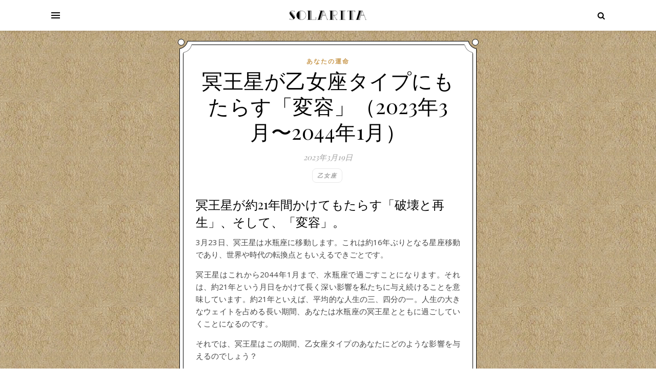

--- FILE ---
content_type: text/html; charset=UTF-8
request_url: https://solarita.me/2023/03/19/20230323-f/
body_size: 89108
content:
<!DOCTYPE html>
<html lang="ja">
<head>
<!-- Google Tag Manager -->
<script>(function(w,d,s,l,i){w[l]=w[l]||[];w[l].push({'gtm.start':
new Date().getTime(),event:'gtm.js'});var f=d.getElementsByTagName(s)[0],
j=d.createElement(s),dl=l!='dataLayer'?'&l='+l:'';j.async=true;j.src=
'https://www.googletagmanager.com/gtm.js?id='+i+dl;f.parentNode.insertBefore(j,f);
})(window,document,'script','dataLayer','GTM-TL27HZN');</script>
<!-- End Google Tag Manager -->

	<meta charset="UTF-8">
	<meta name="viewport" content="width=device-width, initial-scale=1.0" />
<meta name="norton-safeweb-site-verification" content="nsw-402-jg01b2npos33gbuxkudamfhlvido3mkttnpno8m4gqynq4yoc394p2knx7wmqp3a2mfjyamtkmz7-svf3js2cxn2iw7szymhnoksy6guokl84lqsv2gkxdr1cesi" />

<link rel='dns-prefetch' href='//static.addtoany.com' />
<link rel='dns-prefetch' href='//fonts.googleapis.com' />
<link rel='dns-prefetch' href='//s.w.org' />
<link rel="alternate" type="application/rss+xml" title="Solarita &raquo; フィード" href="https://solarita.me/feed/" />
<link rel="alternate" type="application/rss+xml" title="Solarita &raquo; コメントフィード" href="https://solarita.me/comments/feed/" />

<!-- SEO SIMPLE PACK 3.4.0 -->
<title>冥王星が乙女座タイプにもたらす「変容」（2023年3月〜2044年1月） | Solarita</title>
<meta name="description" content="冥王星が約21年間かけてもたらす「破壊と再生」、そして、「変容」。 3月23日、冥王星は水瓶座に移動します。これは約16年ぶりとなる星座移動であり、世界や時代の転換点ともいえるできごとです。 冥王星はこれから2044年1月まで、水瓶座で過ご">
<meta name="keywords" content="星占い、占星術、四柱推命">
<link rel="canonical" href="https://solarita.me/2023/03/19/20230323-f/">
<meta property="og:locale" content="ja_JP">
<meta property="og:type" content="article">
<meta property="og:image" content="https://solarita.me/wp-content/uploads/2020/01/og.jpg">
<meta property="og:title" content="冥王星が乙女座タイプにもたらす「変容」（2023年3月〜2044年1月） | Solarita">
<meta property="og:description" content="冥王星が約21年間かけてもたらす「破壊と再生」、そして、「変容」。 3月23日、冥王星は水瓶座に移動します。これは約16年ぶりとなる星座移動であり、世界や時代の転換点ともいえるできごとです。 冥王星はこれから2044年1月まで、水瓶座で過ご">
<meta property="og:url" content="https://solarita.me/2023/03/19/20230323-f/">
<meta property="og:site_name" content="Solarita">
<meta name="twitter:card" content="summary_large_image">
<!-- / SEO SIMPLE PACK -->

		<script type="text/javascript">
			window._wpemojiSettings = {"baseUrl":"https:\/\/s.w.org\/images\/core\/emoji\/12.0.0-1\/72x72\/","ext":".png","svgUrl":"https:\/\/s.w.org\/images\/core\/emoji\/12.0.0-1\/svg\/","svgExt":".svg","source":{"concatemoji":"https:\/\/solarita.me\/wp-includes\/js\/wp-emoji-release.min.js?ver=5.3.8"}};
			!function(e,a,t){var n,r,o,i=a.createElement("canvas"),p=i.getContext&&i.getContext("2d");function s(e,t){var a=String.fromCharCode;p.clearRect(0,0,i.width,i.height),p.fillText(a.apply(this,e),0,0);e=i.toDataURL();return p.clearRect(0,0,i.width,i.height),p.fillText(a.apply(this,t),0,0),e===i.toDataURL()}function c(e){var t=a.createElement("script");t.src=e,t.defer=t.type="text/javascript",a.getElementsByTagName("head")[0].appendChild(t)}for(o=Array("flag","emoji"),t.supports={everything:!0,everythingExceptFlag:!0},r=0;r<o.length;r++)t.supports[o[r]]=function(e){if(!p||!p.fillText)return!1;switch(p.textBaseline="top",p.font="600 32px Arial",e){case"flag":return s([127987,65039,8205,9895,65039],[127987,65039,8203,9895,65039])?!1:!s([55356,56826,55356,56819],[55356,56826,8203,55356,56819])&&!s([55356,57332,56128,56423,56128,56418,56128,56421,56128,56430,56128,56423,56128,56447],[55356,57332,8203,56128,56423,8203,56128,56418,8203,56128,56421,8203,56128,56430,8203,56128,56423,8203,56128,56447]);case"emoji":return!s([55357,56424,55356,57342,8205,55358,56605,8205,55357,56424,55356,57340],[55357,56424,55356,57342,8203,55358,56605,8203,55357,56424,55356,57340])}return!1}(o[r]),t.supports.everything=t.supports.everything&&t.supports[o[r]],"flag"!==o[r]&&(t.supports.everythingExceptFlag=t.supports.everythingExceptFlag&&t.supports[o[r]]);t.supports.everythingExceptFlag=t.supports.everythingExceptFlag&&!t.supports.flag,t.DOMReady=!1,t.readyCallback=function(){t.DOMReady=!0},t.supports.everything||(n=function(){t.readyCallback()},a.addEventListener?(a.addEventListener("DOMContentLoaded",n,!1),e.addEventListener("load",n,!1)):(e.attachEvent("onload",n),a.attachEvent("onreadystatechange",function(){"complete"===a.readyState&&t.readyCallback()})),(n=t.source||{}).concatemoji?c(n.concatemoji):n.wpemoji&&n.twemoji&&(c(n.twemoji),c(n.wpemoji)))}(window,document,window._wpemojiSettings);
		</script>
		<style type="text/css">
img.wp-smiley,
img.emoji {
	display: inline !important;
	border: none !important;
	box-shadow: none !important;
	height: 1em !important;
	width: 1em !important;
	margin: 0 .07em !important;
	vertical-align: -0.1em !important;
	background: none !important;
	padding: 0 !important;
}
</style>
	<link rel='stylesheet' id='wp-block-library-css'  href='https://solarita.me/wp-includes/css/dist/block-library/style.min.css?ver=5.3.8' type='text/css' media='all' />
<link rel='stylesheet' id='swpm.common-css'  href='https://solarita.me/wp-content/plugins/simple-membership/css/swpm.common.css?ver=5.3.8' type='text/css' media='all' />
<link rel='stylesheet' id='swpm-form-builder-css-css'  href='https://solarita.me/wp-content/plugins/swpm-form-builder/css/swpm-form-builder.css?ver=20140412' type='text/css' media='all' />
<link rel='stylesheet' id='swpm-jqueryui-css-css'  href='https://solarita.me/wp-content/plugins/swpm-form-builder/css/smoothness/jquery-ui-1.10.3.min.css?ver=20131203' type='text/css' media='all' />
<link rel='stylesheet' id='ashe-style-css'  href='https://solarita.me/wp-content/themes/ashe/style.css?ver=1.8.2' type='text/css' media='all' />
<link rel='stylesheet' id='fontawesome-css'  href='https://solarita.me/wp-content/themes/ashe/assets/css/font-awesome.css?ver=5.3.8' type='text/css' media='all' />
<link rel='stylesheet' id='fontello-css'  href='https://solarita.me/wp-content/themes/ashe/assets/css/fontello.css?ver=5.3.8' type='text/css' media='all' />
<link rel='stylesheet' id='slick-css'  href='https://solarita.me/wp-content/themes/ashe/assets/css/slick.css?ver=5.3.8' type='text/css' media='all' />
<link rel='stylesheet' id='scrollbar-css'  href='https://solarita.me/wp-content/themes/ashe/assets/css/perfect-scrollbar.css?ver=5.3.8' type='text/css' media='all' />
<link rel='stylesheet' id='ashe-responsive-css'  href='https://solarita.me/wp-content/themes/ashe/assets/css/responsive.css?ver=1.8.2' type='text/css' media='all' />
<link rel='stylesheet' id='ashe-playfair-font-css'  href='//fonts.googleapis.com/css?family=Playfair+Display%3A400%2C700&#038;ver=1.0.0' type='text/css' media='all' />
<link rel='stylesheet' id='ashe-opensans-font-css'  href='//fonts.googleapis.com/css?family=Open+Sans%3A400italic%2C400%2C600italic%2C600%2C700italic%2C700&#038;ver=1.0.0' type='text/css' media='all' />
<link rel='stylesheet' id='addtoany-css'  href='https://solarita.me/wp-content/plugins/add-to-any/addtoany.min.css?ver=1.16' type='text/css' media='all' />
<script type='text/javascript' src='https://solarita.me/wp-includes/js/jquery/jquery.js?ver=1.12.4-wp'></script>
<script type='text/javascript' src='https://solarita.me/wp-includes/js/jquery/jquery-migrate.min.js?ver=1.4.1'></script>
<script type='text/javascript'>
window.a2a_config=window.a2a_config||{};a2a_config.callbacks=[];a2a_config.overlays=[];a2a_config.templates={};a2a_localize = {
	Share: "共有",
	Save: "ブックマーク",
	Subscribe: "購読",
	Email: "メール",
	Bookmark: "ブックマーク",
	ShowAll: "すべて表示する",
	ShowLess: "小さく表示する",
	FindServices: "サービスを探す",
	FindAnyServiceToAddTo: "追加するサービスを今すぐ探す",
	PoweredBy: "Powered by",
	ShareViaEmail: "メールでシェアする",
	SubscribeViaEmail: "メールで購読する",
	BookmarkInYourBrowser: "ブラウザにブックマーク",
	BookmarkInstructions: "このページをブックマークするには、 Ctrl+D または \u2318+D を押下。",
	AddToYourFavorites: "お気に入りに追加",
	SendFromWebOrProgram: "任意のメールアドレスまたはメールプログラムから送信",
	EmailProgram: "メールプログラム",
	More: "詳細&#8230;",
	ThanksForSharing: "共有ありがとうございます !",
	ThanksForFollowing: "フォローありがとうございます !"
};
</script>
<script type='text/javascript' defer src='https://static.addtoany.com/menu/page.js'></script>
<script type='text/javascript' defer src='https://solarita.me/wp-content/plugins/add-to-any/addtoany.min.js?ver=1.1'></script>
<link rel='https://api.w.org/' href='https://solarita.me/wp-json/' />
<link rel="EditURI" type="application/rsd+xml" title="RSD" href="https://solarita.me/xmlrpc.php?rsd" />
<link rel="wlwmanifest" type="application/wlwmanifest+xml" href="https://solarita.me/wp-includes/wlwmanifest.xml" /> 
<link rel='prev' title='冥王星が獅子座タイプにもたらす「変容」（2023年3月〜2044年1月）' href='https://solarita.me/2023/03/19/20230323-e/' />
<link rel='next' title='冥王星が天秤座タイプにもたらす「変容」（2023年3月〜2044年1月）' href='https://solarita.me/2023/03/19/20230323-g/' />
<meta name="generator" content="WordPress 5.3.8" />
<link rel='shortlink' href='https://solarita.me/?p=75140' />
<link rel="alternate" type="application/json+oembed" href="https://solarita.me/wp-json/oembed/1.0/embed?url=https%3A%2F%2Fsolarita.me%2F2023%2F03%2F19%2F20230323-f%2F" />
<link rel="alternate" type="text/xml+oembed" href="https://solarita.me/wp-json/oembed/1.0/embed?url=https%3A%2F%2Fsolarita.me%2F2023%2F03%2F19%2F20230323-f%2F&#038;format=xml" />
        <script type="text/javascript">
            jQuery(document).ready(function($) {
                $('#respond').html('<div class="swpm-login-to-comment-msg">Please login to comment.</div>');
            });
        </script>
        <!-- <meta name="swpm" version="4.8.0" /> -->
<style id="ashe_dynamic_css">body {background-color: #ffffff;}#top-bar {background-color: #ffffff;}#top-bar a {color: #000000;}#top-bar a:hover,#top-bar li.current-menu-item > a,#top-bar li.current-menu-ancestor > a,#top-bar .sub-menu li.current-menu-item > a,#top-bar .sub-menu li.current-menu-ancestor> a {color: #ca9b52;}#top-menu .sub-menu,#top-menu .sub-menu a {background-color: #ffffff;border-color: rgba(0,0,0, 0.05);}@media screen and ( max-width: 979px ) {.top-bar-socials {float: none !important;}.top-bar-socials a {line-height: 40px !important;}}.header-logo a,.site-description {color: #111;}.entry-header {background-color: #ffffff;}#main-nav {background-color: #ffffff;box-shadow: 0px 1px 5px rgba(0,0,0, 0.1);}#featured-links h6 {background-color: rgba(255,255,255, 0.85);color: #000000;}#main-nav a,#main-nav i,#main-nav #s {color: #000000;}.main-nav-sidebar span,.sidebar-alt-close-btn span {background-color: #000000;}#main-nav a:hover,#main-nav i:hover,#main-nav li.current-menu-item > a,#main-nav li.current-menu-ancestor > a,#main-nav .sub-menu li.current-menu-item > a,#main-nav .sub-menu li.current-menu-ancestor> a {color: #ca9b52;}.main-nav-sidebar:hover span {background-color: #ca9b52;}#main-menu .sub-menu,#main-menu .sub-menu a {background-color: #ffffff;border-color: rgba(0,0,0, 0.05);}#main-nav #s {background-color: #ffffff;}#main-nav #s::-webkit-input-placeholder { /* Chrome/Opera/Safari */color: rgba(0,0,0, 0.7);}#main-nav #s::-moz-placeholder { /* Firefox 19+ */color: rgba(0,0,0, 0.7);}#main-nav #s:-ms-input-placeholder { /* IE 10+ */color: rgba(0,0,0, 0.7);}#main-nav #s:-moz-placeholder { /* Firefox 18- */color: rgba(0,0,0, 0.7);}/* Background */.sidebar-alt,#featured-links,.main-content,.featured-slider-area,.page-content select,.page-content input,.page-content textarea {background-color: #ffffff;}/* Text */.page-content,.page-content select,.page-content input,.page-content textarea,.page-content .post-author a,.page-content .ashe-widget a,.page-content .comment-author {color: #464646;}/* Title */.page-content h1,.page-content h2,.page-content h3,.page-content h4,.page-content h5,.page-content h6,.page-content .post-title a,.page-content .author-description h4 a,.page-content .related-posts h4 a,.page-content .blog-pagination .previous-page a,.page-content .blog-pagination .next-page a,blockquote,.page-content .post-share a {color: #030303;}.page-content .post-title a:hover {color: rgba(3,3,3, 0.75);}/* Meta */.page-content .post-date,.page-content .post-comments,.page-content .post-author,.page-content [data-layout*="list"] .post-author a,.page-content .related-post-date,.page-content .comment-meta a,.page-content .author-share a,.page-content .post-tags a,.page-content .tagcloud a,.widget_categories li,.widget_archive li,.ahse-subscribe-box p,.rpwwt-post-author,.rpwwt-post-categories,.rpwwt-post-date,.rpwwt-post-comments-number {color: #a1a1a1;}.page-content input::-webkit-input-placeholder { /* Chrome/Opera/Safari */color: #a1a1a1;}.page-content input::-moz-placeholder { /* Firefox 19+ */color: #a1a1a1;}.page-content input:-ms-input-placeholder { /* IE 10+ */color: #a1a1a1;}.page-content input:-moz-placeholder { /* Firefox 18- */color: #a1a1a1;}/* Accent */.page-content a,.post-categories,.page-content .ashe-widget.widget_text a {color: #ca9b52;}.page-content .elementor a,.page-content .elementor a:hover {color: inherit;}.ps-container > .ps-scrollbar-y-rail > .ps-scrollbar-y {background: #ca9b52;}.page-content a:hover {color: rgba(202,155,82, 0.8);}blockquote {border-color: #ca9b52;}/* Selection */::-moz-selection {color: #ffffff;background: #ca9b52;}::selection {color: #ffffff;background: #ca9b52;}/* Border */.page-content .post-footer,[data-layout*="list"] .blog-grid > li,.page-content .author-description,.page-content .related-posts,.page-content .entry-comments,.page-content .ashe-widget li,.page-content #wp-calendar,.page-content #wp-calendar caption,.page-content #wp-calendar tbody td,.page-content .widget_nav_menu li a,.page-content .tagcloud a,.page-content select,.page-content input,.page-content textarea,.widget-title h2:before,.widget-title h2:after,.post-tags a,.gallery-caption,.wp-caption-text,table tr,table th,table td,pre,.category-description {border-color: #e8e8e8;}hr {background-color: #e8e8e8;}/* Buttons */.widget_search i,.widget_search #searchsubmit,.single-navigation i,.page-content .submit,.page-content .blog-pagination.numeric a,.page-content .blog-pagination.load-more a,.page-content .ashe-subscribe-box input[type="submit"],.page-content .widget_wysija input[type="submit"],.page-content .post-password-form input[type="submit"],.page-content .wpcf7 [type="submit"] {color: #ffffff;background-color: #333333;}.single-navigation i:hover,.page-content .submit:hover,.page-content .blog-pagination.numeric a:hover,.page-content .blog-pagination.numeric span,.page-content .blog-pagination.load-more a:hover,.page-content .ashe-subscribe-box input[type="submit"]:hover,.page-content .widget_wysija input[type="submit"]:hover,.page-content .post-password-form input[type="submit"]:hover,.page-content .wpcf7 [type="submit"]:hover {color: #ffffff;background-color: #ca9b52;}/* Image Overlay */.image-overlay,#infscr-loading,.page-content h4.image-overlay {color: #ffffff;background-color: rgba(73,73,73, 0.3);}.image-overlay a,.post-slider .prev-arrow,.post-slider .next-arrow,.page-content .image-overlay a,#featured-slider .slick-arrow,#featured-slider .slider-dots {color: #ffffff;}.slide-caption {background: rgba(255,255,255, 0.95);}#featured-slider .slick-active {background: #ffffff;}#page-footer,#page-footer select,#page-footer input,#page-footer textarea {background-color: #f6f6f6;color: #333333;}#page-footer,#page-footer a,#page-footer select,#page-footer input,#page-footer textarea {color: #333333;}#page-footer #s::-webkit-input-placeholder { /* Chrome/Opera/Safari */color: #333333;}#page-footer #s::-moz-placeholder { /* Firefox 19+ */color: #333333;}#page-footer #s:-ms-input-placeholder { /* IE 10+ */color: #333333;}#page-footer #s:-moz-placeholder { /* Firefox 18- */color: #333333;}/* Title */#page-footer h1,#page-footer h2,#page-footer h3,#page-footer h4,#page-footer h5,#page-footer h6 {color: #111111;}#page-footer a:hover {color: #ca9b52;}/* Border */#page-footer a,#page-footer .ashe-widget li,#page-footer #wp-calendar,#page-footer #wp-calendar caption,#page-footer #wp-calendar tbody td,#page-footer .widget_nav_menu li a,#page-footer select,#page-footer input,#page-footer textarea,#page-footer .widget-title h2:before,#page-footer .widget-title h2:after,.footer-widgets {border-color: #e0dbdb;}#page-footer hr {background-color: #e0dbdb;}.ashe-preloader-wrap {background-color: #ffffff;}@media screen and ( max-width: 768px ) {.featured-slider-area {display: none;}}@media screen and ( max-width: 768px ) {#featured-links {display: none;}}.header-logo a {font-family: 'Open Sans';}#top-menu li a {font-family: 'Open Sans';}#main-menu li a {font-family: 'Open Sans';}#mobile-menu li {font-family: 'Open Sans';}#top-menu li a,#main-menu li a,#mobile-menu li {text-transform: uppercase;}.boxed-wrapper {max-width: 1160px;}.sidebar-alt {max-width: 340px;left: -340px; padding: 85px 35px 0px;}.sidebar-left,.sidebar-right {width: 307px;}.main-container {width: 100%;}#top-bar > div,#main-nav > div,#featured-links,.main-content,.page-footer-inner,.featured-slider-area.boxed-wrapper {padding-left: 40px;padding-right: 40px;}#top-menu {float: left;}.top-bar-socials {float: right;}.entry-header {height: 500px;background-image:url(https://solarita.me/wp-content/themes/ashe/assets/images/ashe_bg.jpg);background-size: cover;}.entry-header {background-position: center center;}.logo-img {max-width: 500px;}.mini-logo a {max-width: 150px;}#main-nav {text-align: center;}.main-nav-sidebar {position: absolute;top: 0px;left: 40px;z-index: 1;}.main-nav-icons {position: absolute;top: 0px;right: 40px;z-index: 2;}.mini-logo {position: absolute;left: auto;top: 0;}.main-nav-sidebar ~ .mini-logo {margin-left: 30px;}#featured-links .featured-link {margin-right: 20px;}#featured-links .featured-link:last-of-type {margin-right: 0;}#featured-links .featured-link {width: calc( (100% - -20px) / 0 - 1px);width: -webkit-calc( (100% - -20px) / 0- 1px);}.featured-link:nth-child(1) .cv-inner {display: none;}.featured-link:nth-child(2) .cv-inner {display: none;}.featured-link:nth-child(3) .cv-inner {display: none;}.blog-grid > li {width: 100%;margin-bottom: 30px;}.footer-widgets > .ashe-widget {width: 30%;margin-right: 5%;}.footer-widgets > .ashe-widget:nth-child(3n+3) {margin-right: 0;}.footer-widgets > .ashe-widget:nth-child(3n+4) {clear: both;}.copyright-info {float: right;}.footer-socials {float: left;}.woocommerce div.product .stock,.woocommerce div.product p.price,.woocommerce div.product span.price,.woocommerce ul.products li.product .price,.woocommerce-Reviews .woocommerce-review__author,.woocommerce form .form-row .required,.woocommerce form .form-row.woocommerce-invalid label,.woocommerce .page-content div.product .woocommerce-tabs ul.tabs li a {color: #464646;}.woocommerce a.remove:hover {color: #464646 !important;}.woocommerce a.remove,.woocommerce .product_meta,.page-content .woocommerce-breadcrumb,.page-content .woocommerce-review-link,.page-content .woocommerce-breadcrumb a,.page-content .woocommerce-MyAccount-navigation-link a,.woocommerce .woocommerce-info:before,.woocommerce .page-content .woocommerce-result-count,.woocommerce-page .page-content .woocommerce-result-count,.woocommerce-Reviews .woocommerce-review__published-date,.woocommerce .product_list_widget .quantity,.woocommerce .widget_products .amount,.woocommerce .widget_price_filter .price_slider_amount,.woocommerce .widget_recently_viewed_products .amount,.woocommerce .widget_top_rated_products .amount,.woocommerce .widget_recent_reviews .reviewer {color: #a1a1a1;}.woocommerce a.remove {color: #a1a1a1 !important;}p.demo_store,.woocommerce-store-notice,.woocommerce span.onsale { background-color: #ca9b52;}.woocommerce .star-rating::before,.woocommerce .star-rating span::before,.woocommerce .page-content ul.products li.product .button,.page-content .woocommerce ul.products li.product .button,.page-content .woocommerce-MyAccount-navigation-link.is-active a,.page-content .woocommerce-MyAccount-navigation-link a:hover { color: #ca9b52;}.woocommerce form.login,.woocommerce form.register,.woocommerce-account fieldset,.woocommerce form.checkout_coupon,.woocommerce .woocommerce-info,.woocommerce .woocommerce-error,.woocommerce .woocommerce-message,.woocommerce .widget_shopping_cart .total,.woocommerce.widget_shopping_cart .total,.woocommerce-Reviews .comment_container,.woocommerce-cart #payment ul.payment_methods,#add_payment_method #payment ul.payment_methods,.woocommerce-checkout #payment ul.payment_methods,.woocommerce div.product .woocommerce-tabs ul.tabs::before,.woocommerce div.product .woocommerce-tabs ul.tabs::after,.woocommerce div.product .woocommerce-tabs ul.tabs li,.woocommerce .woocommerce-MyAccount-navigation-link,.select2-container--default .select2-selection--single {border-color: #e8e8e8;}.woocommerce-cart #payment,#add_payment_method #payment,.woocommerce-checkout #payment,.woocommerce .woocommerce-info,.woocommerce .woocommerce-error,.woocommerce .woocommerce-message,.woocommerce div.product .woocommerce-tabs ul.tabs li {background-color: rgba(232,232,232, 0.3);}.woocommerce-cart #payment div.payment_box::before,#add_payment_method #payment div.payment_box::before,.woocommerce-checkout #payment div.payment_box::before {border-color: rgba(232,232,232, 0.5);}.woocommerce-cart #payment div.payment_box,#add_payment_method #payment div.payment_box,.woocommerce-checkout #payment div.payment_box {background-color: rgba(232,232,232, 0.5);}.page-content .woocommerce input.button,.page-content .woocommerce a.button,.page-content .woocommerce a.button.alt,.page-content .woocommerce button.button.alt,.page-content .woocommerce input.button.alt,.page-content .woocommerce #respond input#submit.alt,.woocommerce .page-content .widget_product_search input[type="submit"],.woocommerce .page-content .woocommerce-message .button,.woocommerce .page-content a.button.alt,.woocommerce .page-content button.button.alt,.woocommerce .page-content #respond input#submit,.woocommerce .page-content .widget_price_filter .button,.woocommerce .page-content .woocommerce-message .button,.woocommerce-page .page-content .woocommerce-message .button,.woocommerce .page-content nav.woocommerce-pagination ul li a,.woocommerce .page-content nav.woocommerce-pagination ul li span {color: #ffffff;background-color: #333333;}.page-content .woocommerce input.button:hover,.page-content .woocommerce a.button:hover,.page-content .woocommerce a.button.alt:hover,.page-content .woocommerce button.button.alt:hover,.page-content .woocommerce input.button.alt:hover,.page-content .woocommerce #respond input#submit.alt:hover,.woocommerce .page-content .woocommerce-message .button:hover,.woocommerce .page-content a.button.alt:hover,.woocommerce .page-content button.button.alt:hover,.woocommerce .page-content #respond input#submit:hover,.woocommerce .page-content .widget_price_filter .button:hover,.woocommerce .page-content .woocommerce-message .button:hover,.woocommerce-page .page-content .woocommerce-message .button:hover,.woocommerce .page-content nav.woocommerce-pagination ul li a:hover,.woocommerce .page-content nav.woocommerce-pagination ul li span.current {color: #ffffff;background-color: #ca9b52;}.woocommerce .page-content nav.woocommerce-pagination ul li a.prev,.woocommerce .page-content nav.woocommerce-pagination ul li a.next {color: #333333;}.woocommerce .page-content nav.woocommerce-pagination ul li a.prev:hover,.woocommerce .page-content nav.woocommerce-pagination ul li a.next:hover {color: #ca9b52;}.woocommerce .page-content nav.woocommerce-pagination ul li a.prev:after,.woocommerce .page-content nav.woocommerce-pagination ul li a.next:after {color: #ffffff;}.woocommerce .page-content nav.woocommerce-pagination ul li a.prev:hover:after,.woocommerce .page-content nav.woocommerce-pagination ul li a.next:hover:after {color: #ffffff;}.cssload-cube{background-color:#333333;width:9px;height:9px;position:absolute;margin:auto;animation:cssload-cubemove 2s infinite ease-in-out;-o-animation:cssload-cubemove 2s infinite ease-in-out;-ms-animation:cssload-cubemove 2s infinite ease-in-out;-webkit-animation:cssload-cubemove 2s infinite ease-in-out;-moz-animation:cssload-cubemove 2s infinite ease-in-out}.cssload-cube1{left:13px;top:0;animation-delay:.1s;-o-animation-delay:.1s;-ms-animation-delay:.1s;-webkit-animation-delay:.1s;-moz-animation-delay:.1s}.cssload-cube2{left:25px;top:0;animation-delay:.2s;-o-animation-delay:.2s;-ms-animation-delay:.2s;-webkit-animation-delay:.2s;-moz-animation-delay:.2s}.cssload-cube3{left:38px;top:0;animation-delay:.3s;-o-animation-delay:.3s;-ms-animation-delay:.3s;-webkit-animation-delay:.3s;-moz-animation-delay:.3s}.cssload-cube4{left:0;top:13px;animation-delay:.1s;-o-animation-delay:.1s;-ms-animation-delay:.1s;-webkit-animation-delay:.1s;-moz-animation-delay:.1s}.cssload-cube5{left:13px;top:13px;animation-delay:.2s;-o-animation-delay:.2s;-ms-animation-delay:.2s;-webkit-animation-delay:.2s;-moz-animation-delay:.2s}.cssload-cube6{left:25px;top:13px;animation-delay:.3s;-o-animation-delay:.3s;-ms-animation-delay:.3s;-webkit-animation-delay:.3s;-moz-animation-delay:.3s}.cssload-cube7{left:38px;top:13px;animation-delay:.4s;-o-animation-delay:.4s;-ms-animation-delay:.4s;-webkit-animation-delay:.4s;-moz-animation-delay:.4s}.cssload-cube8{left:0;top:25px;animation-delay:.2s;-o-animation-delay:.2s;-ms-animation-delay:.2s;-webkit-animation-delay:.2s;-moz-animation-delay:.2s}.cssload-cube9{left:13px;top:25px;animation-delay:.3s;-o-animation-delay:.3s;-ms-animation-delay:.3s;-webkit-animation-delay:.3s;-moz-animation-delay:.3s}.cssload-cube10{left:25px;top:25px;animation-delay:.4s;-o-animation-delay:.4s;-ms-animation-delay:.4s;-webkit-animation-delay:.4s;-moz-animation-delay:.4s}.cssload-cube11{left:38px;top:25px;animation-delay:.5s;-o-animation-delay:.5s;-ms-animation-delay:.5s;-webkit-animation-delay:.5s;-moz-animation-delay:.5s}.cssload-cube12{left:0;top:38px;animation-delay:.3s;-o-animation-delay:.3s;-ms-animation-delay:.3s;-webkit-animation-delay:.3s;-moz-animation-delay:.3s}.cssload-cube13{left:13px;top:38px;animation-delay:.4s;-o-animation-delay:.4s;-ms-animation-delay:.4s;-webkit-animation-delay:.4s;-moz-animation-delay:.4s}.cssload-cube14{left:25px;top:38px;animation-delay:.5s;-o-animation-delay:.5s;-ms-animation-delay:.5s;-webkit-animation-delay:.5s;-moz-animation-delay:.5s}.cssload-cube15{left:38px;top:38px;animation-delay:.6s;-o-animation-delay:.6s;-ms-animation-delay:.6s;-webkit-animation-delay:.6s;-moz-animation-delay:.6s}.cssload-spinner{margin:auto;width:49px;height:49px;position:relative}@keyframes cssload-cubemove{35%{transform:scale(0.005)}50%{transform:scale(1.7)}65%{transform:scale(0.005)}}@-o-keyframes cssload-cubemove{35%{-o-transform:scale(0.005)}50%{-o-transform:scale(1.7)}65%{-o-transform:scale(0.005)}}@-ms-keyframes cssload-cubemove{35%{-ms-transform:scale(0.005)}50%{-ms-transform:scale(1.7)}65%{-ms-transform:scale(0.005)}}@-webkit-keyframes cssload-cubemove{35%{-webkit-transform:scale(0.005)}50%{-webkit-transform:scale(1.7)}65%{-webkit-transform:scale(0.005)}}@-moz-keyframes cssload-cubemove{35%{-moz-transform:scale(0.005)}50%{-moz-transform:scale(1.7)}65%{-moz-transform:scale(0.005)}}</style><style type="text/css" id="custom-background-css">
body.custom-background { background-image: url("https://solarita.me/wp-content/uploads/2019/12/loop_brown_bg.jpg"); background-position: left top; background-size: auto; background-repeat: repeat; background-attachment: scroll; }
</style>
	<meta name="redi-version" content="1.2.6" /><link rel="icon" href="https://solarita.me/wp-content/uploads/2019/12/favicon.ico" sizes="32x32" />
<link rel="icon" href="https://solarita.me/wp-content/uploads/2019/12/favicon.ico" sizes="192x192" />
<link rel="apple-touch-icon-precomposed" href="https://solarita.me/wp-content/uploads/2019/12/favicon.ico" />
<meta name="msapplication-TileImage" content="https://solarita.me/wp-content/uploads/2019/12/favicon.ico" />
		<style type="text/css" id="wp-custom-css">
			html {
    font-style: normal;
    -webkit-font-feature-settings: "palt" 1;
    font-feature-settings: "palt" 1;
    background: #ffffff;
    color: #fff;
    position: relative;
}
body {
  width: 100%;
}

#main-menu {
    display: none;
}

#page-header {
    position: sticky;
    top: 0;
    z-index: 10000;
}

.page-content h2 {
    margin-top: 10px;
    font-size: 24px;
    line-height: 32px;
}

.main-container {
    float: none;
    overflow: visible;
}

.mini-logo {
    margin-left: 0 !important;
    left: calc(50% - 75px);
}

.main-content.boxed-wrapper {
    border: none;
    background: none;
}

.main-content {
    margin: 20px auto 20px;
    position: relative;
    padding: 0 20px 0 !important;
}

article.post,
article.page {
    position: relative;
}
.post-media {
    padding-left: 24px;
    padding-right: 24px;
}
.post-header {
    padding-left: 24px;
    padding-right: 24px;
}
.post-content {
    padding-left: 24px;
    padding-right: 24px;
    padding-bottom: 16px;
    max-width: 760px;
    margin: 0 auto 0;
}

.frame-corner {
    width: 24px;
    height: 24px;
    display: block;
    position: absolute;
    z-index: 1000;
    background-repeat: no-repeat;
    background-size: cover;
}
.frame-corner.-left.-top {
    background-image: url("/assets/img/frame-left-top.png");
}
.frame-corner.-right.-top {
    background-image: url("/assets/img/frame-right-top.png");
}
.frame-corner.-left.-bottom {
    background-image: url("/assets/img/frame-left-bottom.png");
}
.frame-corner.-right.-bottom {
    background-image: url("/assets/img/frame-right-bottom.png");
}
.frame-corner.-left {
    left: 0;
}
.frame-corner.-right {
    right: 0;
}
.frame-corner.-top {
    top: 0;
}
.frame-corner.-bottom {
    bottom: 0;
}

.frame-edge {
    height: 23.5px;
    margin: 0 auto 0;
    width: calc(100% - 32px);
    background-color: #fff;
}
.frame-edge.-top {
    border-top: 1px solid #000;
}
.frame-edge.-bottom {
    border-bottom: 1px solid #000;
}

.frame-middle {
    position: relative;
    margin: -17px auto -16px !important;
    padding: 0 7px;
}
.frame-middle::after {
    content: "";
    clear: both;
    display: block;
}
.frame-middle::before {
    content: "";
    width: 7px;
    top: 8px;
    left: 0;
    height: calc(100% - 16px);
    border-left: 1px solid #000;
    background-color: #fff;
    display: block;
    position: absolute;
}
.frame-middle::after {
    content: "";
    width: 7px;
    top: 8px;
    right: 0;
    height: calc(100% - 16px);
    border-right: 1px solid #000;
    background-color: #fff;
    display: block;
    position: absolute;
}

.frame-area {
    position: relative;
    z-index: 1;
    border-radius: 16px;
    border: 1px solid #000;
    background-color: #fff;
}

.ball {
    width: 13px;
    height: 13px;
    display: block;
    position: absolute;
    border: 1px solid #000;
    border-radius: 50%;
    background-color: #fff;
}
.ball.-left {
    left: -3.5px;
}
.ball.-right {
    right: -3.5px;
}
.ball.-top {
    top: -4px;
}
.ball.-bottom {
    bottom: -4px;
}

.post-media img {
    margin-top: 16px;
    max-width: 720px;
		width: 100%;
}

.post-header {
    margin-top: 16px;
}

.swpm-post-not-logged-in-msg {
    text-align: center;
}

.wp-block-image img {
    margin: 0 auto 0;
    max-height: 370px;
}

.post-content h2 {
    font-size: 22px;
    font-style: italic;
    color: #ca9b52;
}

.login-register {
    border-top: 1px solid #000;
    padding-top: 1em;
    text-align: center;
}

.frame-area > .post-header {
    margin-top: 16px;
}

#item-swpm-54 {
    display: none;
}

.swpm-form-builder fieldset {
    clear: both;
    margin: 16px auto;
    border-radius: 16px;
    background-color: #fff;
    border: none;
    max-width: 600px;
}

#form_success {
    text-align: center;
}

.swpm-item-submit a,
.swpm-pw-reset-submit-button input,
.swpm-login-submit input,
.swpm-item-submit input {
    display: inline-block;
    padding: 0 25px;
    border: 1px solid #ca9b52;
    font-size: 13px;
    line-height: 40px;
    font-weight: bold;
    letter-spacing: 2px;
    text-transform: uppercase;
    cursor: pointer;
    color: #ca9b52;
}

.swpm-pw-reset-widget-form,
.swpm-login-widget-form {
    text-align: center;
}

.swpm-login-submit input {
    margin: 10px 0 10px;
}

.post-meta .tagcloud {
    margin-top: 10px;
}

.tagcloud a {
    padding: 1px 9px;
    margin: 0 4px 6px 0;
    border-radius: 8px;
}

.blog-post .post-content {
    padding-bottom: 0;
}
.blog-post .read-more {
    margin-top: 0;
}

.frame-area.-bg {
    background-image: url("/assets/img/about_bg.jpg");
    background-position: center bottom;
    background-repeat: no-repeat;
    background-size: cover;
}
.frame-area.-about {
    margin-top: 35px;
    padding: 0 0 145px;
    border: none;
    border-radius: 0;
}
.frame-area.-about .about-title {
    padding: 19px 0 0;
    text-align: center;
}
.frame-area.-about .about-title img {
    width: 186px;
    height: 24px;
}
.frame-area.-about .top-title {
    margin: 27px auto 47px;
}
.frame-area.-about p {
    color: #000;
    margin-bottom: 5%;
}

article.top {
    max-width: 335px;
    width: 100%;
    margin: 30px auto 40px;
}

.frame-title {
    position: absolute;
    top: -14px;
    width: 100%;
    z-index: 100;
}

.frame-title img {
    min-width: 230px;
    max-width: 460px;
    width: calc(100% - 96px);
    margin: 0 auto 0;
}

.top-title {
    margin: 77px auto 43px;
}
.top-title img {
    min-width: 195px;
    max-width: 390px;
    margin: 0 auto 0;
    width: calc(100% - 140px);
}

.logo-line1 {
    margin: 68px auto 25px;
}
.logo-line1 img {
    margin: 0 auto 0;
    min-width: 195px;
    max-width: 390px;
    width: calc(100% - 140px);
}

.top-text {
    margin: 0 auto 150px;
}
.top-text p {
    text-align: center;
    font-size: 15px;
    line-height: 1.8em;
    padding-bottom: 1em;
    letter-spacing: 0.05em;
    padding-left: 0.05em;
}

.text-lead {
    margin: 0 0 20px;
}
.text-lead p {
    text-align: center;
    font-size: 15px;
    line-height: 1.8em;
    letter-spacing: 0.05em;
    padding-left: 0.05em;
}

.button-default {
    margin: 0 auto 0;
    line-height: 38px;
    font-size: 15px;
    width: 207px;
    height: 38px;
    background-image: url("/assets/img/twitter-btn.png");
    background-position: center 0;
    background-repeat: no-repeat;
    background-size: contain;
    color: #ffffff !important;
    cursor: pointer;
    border: none;
    text-align: center;
    display: block;
		background-color: #fff;
}

.social-line {
    color: #000000;
    margin: 16px 22px 16px;
    border-top: dashed 1px #000;
    height: 1px;
}

.card-exp {
    font-size: 80%;
    line-height: 1.4em;
    margin-bottom: 20px;
    text-align: center;
    margin-top: -20px;
}

.tweet-button {
    line-height: 1em;
    font-size: 86.6%;
    background-image: url("/assets/img/twitter-btn.png");
    background-position: center 0;
    background-repeat: no-repeat;
    border: none;
    color: #ffffff;
    cursor: pointer;
    margin-left: auto;
    margin-right: auto;
    position: relative;
	background-color: #fff;
}

.result-image-area {
    margin-left: -18px;
    width: calc(100vw + 1px);
    max-width: 354px;
    padding-top: 68%;
    background-image: url("/assets/img/table-bg.png");
    background-position: 0 0;
    background-repeat: no-repeat;
    background-size: contain;
    position: relative;
    overflow: hidden;
}
.result-image-area .result-image-loading {
    background-image: url("/assets/img/ajax-loader.gif");
    background-repeat: no-repeat;
    background-size: 40px 40px;
    background-position: center calc(50% - 15px);
    position: absolute;
    top: 0;
    left: 0;
    width: 100%;
    height: 100%;
}
.result-image-area .result-image-loader {
    background-image: url("/assets/img/ajax-loader.gif");
    position: absolute;
    top: 0;
    left: 0;
    transition: all 2s cubic-bezier(0.19, 1, 0.22, 1) 0.3s;
    transform: translateX(100%);
}
.result-image-area .result-image-loader.-loaded {
    transform: translateX(0);
}
.result-image-area .result-image-loader img {
    width: 100%;
}

.tweet-result {
    margin: 0 auto 24px;
    text-align: center;
    line-height: 0;
}
.tweet-result .tweet-text {
    font-size: 15px;
    border-radius: 5px;
    margin: 0 auto 0;
    background-color: #eaeaea;
    letter-spacing: 0.08em;
    border: 1px solid #000;
    width: calc(100% - 26px);
    min-height: 94px;
    padding: 10px;
}


.swpm-form-builder .swpm-legend {
    margin: 5px 0;
}

.swpm-form-builder ul, .entry-content .swpm-form-builder ul, .comment-content .swpm-form-builder ul, .mu_register .swpm-form-builder ul, .swpm-form-builder ol, .entry-content .swpm-form-builder ol, .comment-content .swpm-form-builder ol, .mu_register .swpm-form-builder ol{
		margin: 0 0 !important;
}

.page-content .swpm-form-builder-container input{
	background-color: #ffffff;
	font-size: 20px;
}

.userProp {
  color: #000000;
  margin: 24px 22px 38px; }
  .userProp table {
    margin: 0 auto 0;
    width: 100%;
    font-size: 14px; }
  .userProp tr {
		border: none;
		border-left: none;
		border-right: none;
	}
  .userProp td {
		border-left: none;
		border-right: none;
    border-top: 1px solid #000;
    padding: 3px 6px 1px;
    letter-spacing: -0.02em; }
  .userProp .tb-top {
    padding-bottom: 4px;
    text-align: center;
    border-top: none; }
  .userProp .tb-birthday {
    border-top: none; }
  .userProp .td-btm {
    border-bottom-style: solid;
    border-bottom-width: 1px;
    border-color: #e8e8e8; }
  .userProp .tb-username {
    padding-right: 4px;
		word-break: break-all;
    font-size: 29px; }
  .userProp .tb-left {
    font-size: 12px;
    padding-left: 0px;
    padding-right: 0px;
    font-weight: normal;
    text-align: left;
    display: block;
    line-height: 1.6em;
    padding-bottom: 10px; }
  .userProp .tb-bold {
    font-size: 18px;
    padding-left: 4px;
    padding-right: 4px;
    font-weight: bold; }
  .userProp .tb-image{
    width: 100%;
    margin-bottom: 4px;
    border-radius: 5px; }


.find-your-destiny {
  margin: 0 0 0;
  color: #000000;
text-align:center !important;}
  .find-your-destiny .destiny-title {
    margin: 20px 34px 28px; }
    .find-your-destiny .destiny-title img {
      width: 100%; }
  .find-your-destiny .destiny-head {
    margin: 10px 34px 14px;
    text-align: left;
    font-weight: 700;
    font-size: 15px; }
  .find-your-destiny .destiny-sample {
    box-shadow: 2px 2px 4px 2px #ddd;
    border-radius: 6px;
    width: calc(100% - 72px);
		margin: 0 auto 0;}
  .find-your-destiny .destiny-read {
    margin: 14px 34px 28px;
    text-align: left;
    font-size: 15px;
    letter-spacing: -1px;
    line-height: 1.4em; }

.wp-block-button__link{
    border: 2px solid #ca9b52;
		border-radius: 7px;
    cursor: pointer;
		background-color: #fff9ef !important;
}


@media (min-width: 600px){
.wp-block-column {
    flex-basis: calc(32% - 16px) !important;
}
	.wp-block-column:nth-child(3n){
		    margin-left: 32px;
	}
}


.post-title{
		word-break:break-word;
    width: 100%;
		max-width: 760px;
    margin-left: auto;
    margin-right: auto;
		line-height: 50px;
}

.sticky {
    background:none;
    padding: 0 !important;
}

.related-posts section{
	  background-color: #fff;
    border-radius: 10px;
    border: 1px solid #000;
    overflow: hidden;
}

.related-posts section h4,
.related-posts section .related-post-date{
	margin-top: 0;
	padding-left: 10px;
	padding-right: 10px;
}

.related-posts section .related-post-date{
	margin-bottom: 5px;
  display: block;
}

.stripe-button-el{
	background-image: none !important;
	padding: 0 !important;
	margin-bottom: 10px;
}

.stripe-button-el span{
	background: #ca9b52 !important;
	padding: 5px 24px !important;
	height: auto !important;
}

.swpm-item-submit a,
.swpm-item-submit button{
	background: #ca9b52;
	color: #fff;
	border-radius: 4px;
}

.describe-members-box,.continue-members-box{
	text-align: center;
}

.describe-members-box{
  order: 2;
}
.continue-members-box{
  order: 1;
}

.describe-members{
	text-align: center;
	font-size: 16px;
  padding: 0 25px;
  border: 1px solid #ca9b52;
  line-height: 40px;
  font-weight: bold;
  letter-spacing: 2px;
  text-transform: uppercase;
  cursor: pointer;
  margin: 40px 0px;
  transition: all .8s;
  background: #ca5252!important;
}

.swpm-item-submit a:hover{
color: #fff;
}

.extended{
	border-bottom: 2px dashed #ca9b52;
    padding-bottom: 10px;
    text-align: center;
    color: #ca9b52;
    margin-bottom: 10px;
}

.extended:before{
	content: "ここから先はSOLARITAプレミアム会員専用コンテンツです。";
}

.addtoany_share_save_container_none{
	display: none;
}

/*** fix__202007 ****/

body.page-id-16 {
    height: 100vh;
    margin: 0;
}
.spacer {
    height: 40px;
}
.page-content{
    width: 620px;
    margin-right: auto;
    margin-left: auto;
}
.page-id-16 .page-content{
    display: flex;
    /*justify-content: center;*/
    align-items: center;
    height: calc(100vh - 60px);
}

.main-container{
    width: 100%;
    padding: 0!important;
    margin: 0 auto!important;
}

.page-content .post-title a {
    word-break: break-all;
}
.news__container {
    max-width: 335px;
    margin: 0 auto;
}
.news__title {
    padding: 0px 0px 20px;
    text-align: center;
    display: flex;
    flex-direction: row;
    justify-content: center;
    line-height: 3rem;
    font-size: 1rem;
}
.news__title::before, .news__title::after {
    background-image: url("https://solarita.me/assets/img/lp-hero__title--star--L.png");
    background-position: 100% 50%;
    background-repeat: no-repeat;
    background-size: contain;
    content: '';
    width: 50px;
    height: 3rem;
}
.news__title::after {
    background-image: url("https://solarita.me/assets/img/lp-hero__title--star--R.png");
    background-position: 0% 50%;
}
.news__title span {
    background-image: url("https://solarita.me/assets/img/lp-hero__title--line.png");
    background-position: 50% 50%;
    background-repeat: repeat;
    background-size: contain;
    content: '';
    width: 85%;
}

.swpm-post-no-access-msg, .swpm-post-not-logged-in-msg {
    width: 100%;
    height: 80vh;
    margin: 0 auto;
    text-align: center;
    display: flex;
    flex-direction: column;
    align-content: center;
    justify-content: center;
}

.footer-link {
    display: flex;
    justify-content: center;
    flex: 0 0 100%;
    font-size: 1em;
    text-align: center;
    margin: 40px 0px 0;
}

.footer-link-item {
    margin-right: 0.25rem
}

.footer-copyright {
    text-align: center;
}

.footer-copyright .credit {
    float: none;
}

@media (max-width:660px) {
    .page-content{
        width: auto;
    }
    .main-container{
        padding: 0!important;
    }
    .news__title {
        font-size: 1.2rem;
    }
    .news__title span {
        width: 70%;
    }
}

/*** LP ****/
.post-5370 .main-container {
    max-width: 100%; 
}
.post-5370 .post-content {
    margin: 0;
    padding: 0;
    max-width: 100%;
}
.post-5370 .post-header{
    display: none;
}
.post-5370 .addtoany_content {
    display: none;
}
.lp-hero {
    background-image: url("https://solarita.me/assets/img/mv_bg.jpg.png");
    background-position: 50% 100%;
    background-repeat: no-repeat;
    background-size: cover;
    content: '';
    width: 100%;
    padding: 0 20px 200px;
}
.lp-hero__title {
    padding: 35px 0px 17.5px;
    text-align: center;
    display: flex;
    flex-direction: row;
    justify-content: center;
    line-height: 3rem;
    font-size: 1rem;
}
.lp-hero__title::before, .lp-hero__title::after {
    background-image: url("https://solarita.me/assets/img/lp-hero__title--star--L.png");
    background-position: 100% 50%;
    background-repeat: no-repeat;
    background-size: contain;
    content: '';
    width: 50px;
    height: 3rem;
}
.lp-hero__title::after {
    background-image: url("https://solarita.me/assets/img/lp-hero__title--star--R.png");
    background-position: 0% 50%;
}
.lp-hero__logo img {
    width: 50%;
    margin: 0 auto;
}
.lp-hero__title span {
    background-image: url("https://solarita.me/assets/img/lp-hero__title--line.png");
    background-position: 50% 50%;
    background-repeat: repeat;
    background-size: contain;
    content: '';
    width: 53%;
}
.lp-hero__text {
    width: 60%;
    margin: 50px auto 50px;
    text-align: center;
}
.lp-hero__text p {
    margin: 0;
    padding: 0;
    line-height: 2.3rem;
}
.lp-hero__text hr {
    margin: 0 auto;
    padding: 0;
    width: 80%;
    display: block;
}
.lp-button .stripe-button-el {
    display: block;
    width: 60%;
    margin: 30px auto;
    border-radius: 60px;
}
.lp-button .stripe-button-el span {
    background: #000!important;
    line-height: 50px;
}
.lp-container {
    padding: 0 20px;
}
.lp-container__title {
    background-image: url("https://solarita.me/assets/img/lp-section__title.png");
    background-position: 50% 70%;
    background-repeat: no-repeat;
    background-size: contain;
    content: '';
    width: 50%;
    height: 200px;
    margin: 0 auto;
    display: flex;
    flex-direction: row;
    justify-content: center;
    align-items: center;
}
.lp-container__title span {
    text-align: center;
    font-size: 1.3rem;
    font-weight: 800;
    line-height: 2rem;
    text-align: center;
    color: #FFFFFF;
    -webkit-text-stroke: 1px #000;
    text-stroke: 1px #000;
}
.lp-container__list {
    display: flex;
    justify-content: center;
    flex-direction: row;
    flex-wrap: wrap;
}
.lp-container__list.-column {
    flex-direction: column;
}
.lp-container__list--box {
    display: flex;
    justify-content: center;
}
.lp-container__list--box.-column {
    flex-direction: column;
    padding: 20px;
    width: 50%;
}
.lp-container__list--box.-row {
    flex-direction: row;
}
.lp-container__list--divider hr {
    border-top: 1px dashed #7C7C7C;
    background-color: #fff;
}
.lp-container__list--divider.-white hr {
    border-top: none;
    background-color: #fff;
    margin: 10px;
}
.lp-container__list--image {
    width: 100%;
    margin: 20px auto;
}
.lp-container__table {
    display: grid;
    width: 100%;
    border-top: 1px solid #000;
    border-left: 1px solid #000;
    grid-auto-rows: auto;
    grid-template-columns: 30% 70%;
    margin-bottom: 35px;
}
.lp-container__table--items {
    padding: .25rem .25rem .25rem 1rem;
    color: #444;
    border-right: 1px solid #000;
    border-bottom: 1px solid #000;
    background-color: #fff;
    min-height: 100px;
    display: flex;
    align-items: center;
}
.lp-container__table--items.-title{
    justify-content: center;
    padding: .25rem .25rem .25rem .25rem;
}
.lp-container__list--title {
    font-weight: 800;
    font-size: 18px;
    line-height: 25px;
    text-align: center;
    margin: 20px 0;
}
.lp-container__list--item {
    flex: 1 1 10%;
    align-self: start;
    margin: 0 20px 0 0;
}
.lp-container__list--item.-number {
    flex: 1 1 10%;
    align-self: center;
}
.lp-container__list--text {
    flex: 1 1 90%;
    align-self: center;
}
.lp-container__list--text p {
    margin: 0;
    padding: 0;
    text-align: left;
}
.lp-container__list--text.-center p {
    text-align: center;
}

@media (max-width:600px) {
    .lp-hero__logo img {
        width: 80%;
    }
    .lp-hero__title {
        font-size: .65rem;
    }
    .lp-hero__title span {
        width: 70%;
    }
    .lp-hero__text {
        width: 100%;
    }
    .lp-button .stripe-button-el {
        width: 100%;
    }
    .lp-container__title {
        width: 100%;
        background-position: 50% 50%;
    }
    .lp-container__title span {
        margin-top: -9vw;
    }
    .lp-container__list {
        flex-direction: column;
    }
    .lp-container__list--image {
        width: 80%;
        margin: 20px auto;
    }
    .lp-container__list--image {
        width: 100%;
    }
    .lp-container__list--box.-column {
        padding: 0;
				width: 100%;
    }
    .lp-container__list--text p {
        padding: 0;
    }    
}
/*** LP導線 ****/
.premium-content{
    margin: 0 calc(50% - 50vw) 40px;
    width: 100vw;
    position: relative;
    background: #f6f6f6;
    z-index: 0;
    box-shadow: 0 0px 15px 0 rgba(0, 0, 0, .2)
}
.premium-content::after{
    content: '';
    height: 100%;
    width: 100%;
    display: block;
    position: absolute;
    top: 0;
    z-index: -1;
    background-image: url(https://solarita.me/assets/img/mv_bg.jpg.png);
    background-position: 50% 10%;
    background-repeat: no-repeat;
    background-size: 120%;
}
.premium-container {
    height: 100%;
    max-width: 335px;
    padding: 30px 30px!important;
    margin: 0 auto!important;
}
.premium-container-header {
    text-align: center;
    font-weight: 900;
    color: #cda15d;
    font-size: 1.1rem;
}
.premium-container-title {
    font-size: 1.2rem;
    line-height: 1.5rem;
    font-weight: 900;
    text-align: center;
    margin: 20px 0px;
}
.premium-container-image {

}

.premium-container-button button {
    display: block;
    width: 100%;
    margin: 30px auto;
    border-radius: 60px;
    box-shadow: 0 1px 0 rgba(0,0,0,0.2);
    background: #111;
    border: none!important;
    cursor: pointer;
}
.premium-container-button a {
    display: block;
    width: 100%;
    margin: 30px auto;
    border-radius: 60px;
    box-shadow: 0 1px 0 rgb(0 0 0 / 20%);
    background: #111;
    border: none!important;
    cursor: pointer;
    color: #fff;
    line-height: 50px;
    font-weight: bold;
    text-align: center;
    transition: all 0.25s ease;
}
.premium-container-button button span {
    color: #fff;
    line-height: 50px;
    font-weight: bold;
}
#item-swpm-105 .swpm-span + span,#item-swpm-106 .swpm-span + span{
	display: inline-block;
	width: 100%;
}
/*** 解約モーダル ****/
a.js-modal-open {
	display: block;
	padding: 0 25px;
	border: 1px solid #ca9b52;
	background: #ca9b52;
	font-size: 13px;
	line-height: 40px;
	font-size: 1.2em;
	font-weight: bold;
	letter-spacing: 2px;
	text-transform: uppercase;
	cursor: pointer;
	color: #fff;
	text-align: center;
	margin: 40px 0px 30px;
	transition: all .8s;
}
a.js-modal-open:hover {
	background: #fff;
	color: #ca9b52;
}
.modal {
		display: none;
		margin: 0px;
    padding: 0px;
    justify-content: center;
    text-align: center;
    align-items: center;
    height: 100vh;
		width: 100%;
    position: fixed;
    top: 0px;
    left: 0px;
    z-index: 10001;
}

.modal_bg {
    background: rgba(0, 0, 0, 0.6);
    height: 100vh;
    width: 100%;
	  position: fixed;
	  top: 0;
    left: 0;
  	display: none;
	  z-index: 10001;
}

.modal_content {
    background: #fff;
    border-radius: 5px;
    width: 70%;
	  margin: 0;
    padding: 0;
	z-index: 10001;
}

.modal_content_button {
    display: flex;
    flex-direction: column;
}

.modal_content_image {
    margin: 30px auto;
    width: 50px;
}

.modal_content_inner {
    position: relative;
    padding: 24px;
    overflow-y: scroll;
		width: 100%;
    height: 100%;
}

.modal_content_title {
    text-align: center;
    font-size: 1.5rem;
    font-weight: 900;
}

.modal_content_sub {
    background-color: #f7f7f7;
    padding: 30px 10px;
    width: 50%;
    margin: 0 auto;
}

.modal_content_text {
    text-align: center;
    font-weight: 700;
}

.modal_content_sub .modal_content_title {
    text-align: center;
    font-size: 1rem;
    font-weight: 900;
}

.modal_content_sub .modal_content_text {
    text-align: left;
    font-weight: 500;
    text-indent: -1rem;
    padding: 0 0 0 1rem;
}

.modal_close {
    text-align: center;
    font-size: 16px;
    padding: 0 25px;
    border: 1px solid #a0a0a0;
    line-height: 40px;
    font-weight: bold;
    letter-spacing: 2px;
    text-transform: uppercase;
    cursor: pointer;
    margin: 40px 0px 0px;
    transition: all .8s;
    background: #ffffff!important;
    color: #a0a0a0!important;
}
.modal_close-content {
		position: fixed;
		width: 100%;
}
.modal_close-top {
		margin-right: 35%;
    float: right;
}

.modal_close-top img{
    width: 50px;
    height: 50px;
}

@media (max-width: 660px) {
  a.js-modal-open {
    font-size: 1rem;
  }

  .modal_content {
    width: 90%;
    height: 70%;
  }

  .modal_content_title {
    font-size: 1.2rem;
    line-height: 2rem;
  }

  .modal_content_text {
      font-size: 0.8rem;
  }
  .modal_content_sub {
    width: 100%;
  }
	.modal_close-top {
		margin-right: 23%;
	}
	.modal_close-top img {
    width: 30px;
    height: 30px;
	}
}

/*** Billing ****/
.page-id-13952 .page-title {
display: none;
}
.error-section {
display: none;
}
.billing-section {
padding: 20px 0px;
}
.skeleton-section {
padding: 20px 0px;
width: 100%;
height: 20px;
background: #d9d9d9;
position: relative;
overflow: hidden;
color: rgb(255 255 255 / 0%)!important;;
}
.skeleton-section::before {
content: '';
display: block;
height: 100%;
width: 100%;
background: linear-gradient(90deg,transparent, rgb(255 255 255 / 50%), transparent);
position: absolute;
top: 0;
left: 0;
animation: skeleton-animation 1.2s linear infinite;
}
@keyframes skeleton-animation {
0% {transform: translateX(-100%);}
100% {transform: translateX(100%);}
}
.billing-section__title {
color: #CA9B52;
font-size: 16px;
font-weight: bold;
}
.billing-section__text {
display: flex;
align-content: center;
justify-content: flex-start;
align-items: center;
flex-wrap: nowrap;
margin-top: 10px;
}
.billing-section__text--main {
font-size: 20px;
font-weight: bold;
}
.billing-section__text--tag {
font-weight: bold;
font-size: 10px;
line-height: 10px;
padding: 6px;
border-radius: 5px;
margin-left: 15px;
}
.billing-section__text--tag.-active {  color: #4A6245; background: #CBF4C9;}
.billing-section__text--tag.-incomplete {  color: #4F566B; background: #E3E8EE;}
.billing-section__text--tag.-past_due {  color: #A51C4E; background: #FDE2DD;}
.billing-section__button--subscribe a, .billing-section__button--describe a, .billing-section__button--update button  {
color: #fff;
font-size: 12px;
font-weight: bold;
background: #E24848;
border: none;
border-radius: 7px;
margin: 0;
display: none;
}
.billing-section__button--subscribe a {
padding: 0 25px;
line-height: 40px;
background: #ca9b52;
}
.billing-section__button--subscribe a.-active,.billing-section__button--describe a.-active, .billing-section__button--update button.-active  {
display: inline-block;
transition: all 0.5s;
}
.billing-section__button--describe a:hover {
  background: #E24848;
  color: #fff;
  opacity: .5;
}
.billing-section__button--subscribe a {
background: #CA9B52;
}
.billing-section__button--subscribe a:hover {
  background: #CA9B52;
  color: #fff;
  opacity: .5;
}
.billing-section__button--update button {
background: #A2A2A2;
padding: 0 25px;
border: none;
line-height: 40px;
letter-spacing: 2px;
text-transform: uppercase;
cursor: pointer;
margin: 0;
transition: all .8s;
}
.billing-section__button--update button:hover {
  opacity: .5;
}
.billing-section__list {
list-style: none!important;
padding: 0!important;
margin: 20px 0;
}
.billing-section__list--title, .billing-section__list--item {
color: #C8C6C3;
font-size: 14px;
display: flex;
flex-direction: row;
flex-wrap: wrap;
align-content: center;
justify-content: space-between;
align-items: center;
}
.billing-section__list--title::after, .billing-section__list--item.-line::after {
content: "";
width: 100%;
margin: 10px 0%;
display: inline-block;
border-bottom: .8px solid #E9E9E9;
}
.billing-section__list--title {
color: #111;
font-weight: bold;
flex-basis: 25%;
text-align: left;
}
.billing-section__list--title .list-title, .billing-section__list--item .list-item {
flex:1
}
.billing-section__payment-info,.billing-section__billing-history {display: none;}
.list-item__detail {
display: flex;
flex-direction: row;
flex-wrap: nowrap;
align-content: center;
justify-content: flex-start;
align-items: center;
}
.list-item__detail--card {
padding-right: 5px;
}
.list-item__detail--card img {
display: none;
}
@media (max-width: 660px) {
.billing-section__title {font-size: 12px;}
.billing-section__text--main {font-size: 16px;}
.billing-section__text--tag {font-size: 10px;}
.billing-section__button--describe a, .billing-section__button--update button  {font-size: 12px;}
.billing-section__list--title, .billing-section__list--item {font-size: 10px;}
.billing-section__list--title .list-title {display: none;}
.billing-section__list--item {
  flex-direction: column;
  flex-wrap: wrap;
  align-content: flex-start;
  justify-content: space-between;
  align-items: flex-start;
}
.billing-section__list--item.-sm-row {
  flex-direction: row;
}
.billing-section__list--item .list-item {
  width: 100%;
}
.list-item__receiptnumber,.list-item__date, .list-item__amount, .list-item__url {
  display: flex;
  flex-direction: row;
  flex-wrap: nowrap;
  align-content: center;
  justify-content: flex-start;
  align-items: center;
}
.list-item__receiptnumber::before,.list-item__date::before, .list-item__amount::before, .list-item__url::before {
  content: "";
  color: #000;
  font-weight: bold;
  width: 100%;
  margin: 10px 0%;
  display: block;
  flex: 1;
  padding-right: 10px;
  margin: 0;
}
.list-item__receiptnumber::before{content: "ID";}
.list-item__date::before {content: "日付";}
.list-item__amount::before {content: "合計";}
.list-item__url::before {content: "領収書";}
}
@media screen and (max-width: 370px) {
.billing-section__text {
  flex-direction: column;
  align-content: flex-start;
  justify-content: center;
  align-items: flex-start;
  flex-wrap: nowrap;
  margin-top: 10px;
}
.billing-section__text--tag {
  margin-left: 0;
}
}
/*** form date ****/
.form-date {
display: flex;
flex-direction: row;
flex-wrap: wrap;
align-content: center;
justify-content: flex-start;
align-items: center;
padding: 6px 1% 9px !important;
}
.form-date li {
display: flex;
flex-direction: row;
flex-wrap: nowrap;
align-content: center;
justify-content: center;
align-items: center;
padding: 0!important;
}
.form-date-title, .form-date-text {
flex-basis: 100%;
color: #000;
}
.form-date-title {
font-weight: bold;
}
.form-date-text {
font-size: 12px;
}
.form-date-label{
padding: 0 0 3px 5px!important;
}
.form-hour, .form-min {
min-width:100px;
flex-basis: 0;
}

.custom-border {
    border: 1px solid #a9a9a9; /* 黒色の罫線を設定 */
    padding: 10px; /* 内側に余白を設定 */
}

.page-id-130927 .post-date {
    display: none !important;
}


.custom-button-class .wp-block-button__link {
    font-size: 18px; /* 文字サイズを調整 */
}

		</style>
			<script type='text/javascript' src='/assets/js/moment.min.js'></script>
	<script type='text/javascript' src='/assets/js/params.js'></script>
	<script type='text/javascript' src='/assets/js/lib.js'></script>
	<script type='text/javascript' src='/assets/js/main.js?cache=b93n1id'></script>
  	<link rel="shortcut icon" type="image/vnd.microsoft.icon" href="/favicon.ico">
	<link rel="icon" type="image/vnd.microsoft.icon" href="/favicon.ico">

</head>

<body class="post-template-default single single-post postid-75140 single-format-standard custom-background wp-custom-logo wp-embed-responsive">
<!-- Google Tag Manager (noscript) -->
<noscript><iframe src="https://www.googletagmanager.com/ns.html?id=GTM-TL27HZN"
height="0" width="0" style="display:none;visibility:hidden"></iframe></noscript>
<!-- End Google Tag Manager (noscript) -->
<!-- Facebook Pixel Code -->
<!-- Meta Pixel Code -->
<script>
!function(f,b,e,v,n,t,s)
{if(f.fbq)return;n=f.fbq=function(){n.callMethod?
n.callMethod.apply(n,arguments):n.queue.push(arguments)};
if(!f._fbq)f._fbq=n;n.push=n;n.loaded=!0;n.version='2.0';
n.queue=[];t=b.createElement(e);t.async=!0;
t.src=v;s=b.getElementsByTagName(e)[0];
s.parentNode.insertBefore(t,s)}(window, document,'script',
'https://connect.facebook.net/en_US/fbevents.js');
fbq('init', '1648120236022876');
fbq('track', 'PageView');
</script>
<noscript><img height="1" width="1" style="display:none"
src="https://www.facebook.com/tr?id=1648120236022876&ev=PageView&noscript=1"
/></noscript>
<!-- End Meta Pixel Code -->
<!-- End Facebook Pixel Code -->

<!-- Twitter universal website tag code -->
<script>
!function(e,t,n,s,u,a){e.twq||(s=e.twq=function(){s.exe?s.exe.apply(s,arguments):s.queue.push(arguments);
},s.version='1.1',s.queue=[],u=t.createElement(n),u.async=!0,u.src='//static.ads-twitter.com/uwt.js',
a=t.getElementsByTagName(n)[0],a.parentNode.insertBefore(u,a))}(window,document,'script');
// Insert Twitter Pixel ID and Standard Event data below
twq('init','o61yi');
twq('track','PageView');
</script>
<!-- End Twitter universal website tag code -->

	<!-- Preloader -->
	
	<!-- Page Wrapper -->
	<div id="page-wrap">

		<!-- Boxed Wrapper -->
		<div id="page-header" >

		
<div id="main-nav" class="clear-fix">

	<div class="boxed-wrapper">	
		
		<!-- Alt Sidebar Icon -->
				<div class="main-nav-sidebar">
			<div>
				<span></span>
				<span></span>
				<span></span>
			</div>
		</div>
		
		<!-- Mini Logo -->
				<div class="mini-logo">
			<a href="https://solarita.me/" title="Solarita" >
				<img src="https://solarita.me/wp-content/uploads/2019/12/logo.png" alt="Solarita">
			</a>
		</div>
		
		<!-- Icons -->
		<div class="main-nav-icons">
						<div class="main-nav-search">
				<i class="fa fa-search"></i>
				<i class="fa fa-times"></i>
				<form role="search" method="get" id="searchform" class="clear-fix" action="https://solarita.me/"><input type="search" name="s" id="s" placeholder="検索…" data-placeholder="入力して Enter キーを押す" value="" /><i class="fa fa-search"></i><input type="submit" id="searchsubmit" value="st" /></form>			</div>
					</div>

		
		
	</div>

</div><!-- #main-nav -->

		</div><!-- .boxed-wrapper -->

		<!-- Page Content -->
		<div class="page-content">

			
<div class="sidebar-alt-wrap">
	<div class="sidebar-alt-close image-overlay"></div>
	<aside class="sidebar-alt">

		<div class="sidebar-alt-close-btn">
			<span></span>
			<span></span>
		</div>

		<div id="nav_menu-3" class="ashe-widget widget_nav_menu">
			<div class="menu-main-container">
				<ul id="menu-main" class="menu">
					<li class="menu-item">
						<a href="/">ホーム</a>
					</li>
					<li class="menu-item">
						<a href="/manual/">SOLARITA利用方法</a>
					</li>
					<li class="menu-item"><a href="/login/">ログイン</a></li><li class="menu-item"><a href="/registration/">無料会員登録</a></li>
					<li class="menu-item">
						<a href="/faq/">よくあるご質問</a>
					</li>
					<li class="menu-item">
						<a href="/terms/" style="font-size:10px">利用規約</a>
					</li>
					<li class="menu-item">
						<a href="/privacy-policy/" style="font-size:10px">プライバシーポリシー</a>
					</li>
					<li class="menu-item">
						<a href="/specified-commercial-transactions/" style="font-size:10px">特定商取引法に基づく表記</a>
					</li>
					<li class="menu-item">
						<a href="/company/" style="font-size:10px">運営会社</a>
					</li>
				</ul>
			</div>
		</div>

		<div id="categories-4" class="ashe-widget widget_categories"><div class="widget-title"><h2>カテゴリー</h2></div>		<ul>
				<li class="cat-item cat-item-311"><a href="https://solarita.me/category/calendar/">CALENDAR</a>
</li>
	<li class="cat-item cat-item-281"><a href="https://solarita.me/category/candle/">CANDLE</a>
</li>
	<li class="cat-item cat-item-132"><a href="https://solarita.me/category/news/">NEWS</a>
</li>
	<li class="cat-item cat-item-3"><a href="https://solarita.me/category/destiny/">あなたの運命</a>
</li>
	<li class="cat-item cat-item-147"><a href="https://solarita.me/category/solarita-type/">ソラリタ・タイプ</a>
</li>
		</ul>
			</div>		
	</aside>
</div>
<!-- Page Content -->
<div class="main-content clear-fix boxed-wrapper" data-sidebar-sticky="">

	<!-- Main Container -->
	<div class="main-container">

		<article id="post-75140" class="post-75140 post type-post status-publish format-standard hentry category-destiny tag-141">

	<div class="frame-corner -left -top"></div><div class="frame-corner -right -top"></div>
	<div class="frame-edge -top"></div>
	<div class="ball -left -top"></div><div class="ball -right -top"></div>

	<div class="frame-middle"><div class="frame-area">

	

	<div class="post-media">
			</div>

	<header class="post-header">
		<div class="post-categories"><a href="https://solarita.me/category/destiny/" rel="category tag">あなたの運命</a> </div>
				<h1 class="post-title">冥王星が乙女座タイプにもたらす「変容」（2023年3月〜2044年1月）</h1>
		
				<div class="post-meta clear-fix">

							<span class="post-date">2023年3月19日</span>
			
			<div class="tagcloud">
				<a href="https://solarita.me/tag/%e4%b9%99%e5%a5%b3%e5%ba%a7/" rel="tag">乙女座</a>			</div>

			<span class="meta-sep">/</span>

			
		</div>
		
	</header>

	<div class="post-content">
		
<h4>冥王星が約21年間かけてもたらす「破壊と再生」、そして、「変容」。</h4>



<p>3月23日、冥王星は水瓶座に移動します。これは約16年ぶりとなる星座移動であり、世界や時代の転換点ともいえるできごとです。</p>



<p>冥王星はこれから2044年1月まで、水瓶座で過ごすことになります。それは、約21年という月日をかけて長く深い影響を私たちに与え続けることを意味しています。約21年といえば、平均的な人生の三、四分の一。人生の大きなウェイトを占める長い期間、あなたは水瓶座の冥王星とともに過ごしていくことになるのです。</p>



<p>それでは、冥王星はこの期間、乙女座タイプのあなたにどのような影響を与えるのでしょう？</p>



<p>ここでは、</p>



<p><strong>①冥王星の役割</strong></p>



<p>②<strong>冥王星が乙女座タイプに与える「変容」</strong></p>



<p>のふたつの章にわけて説明していきます。</p>



<p>あなたはこれから長い「変容」の旅にでます。楽しいことはもちろん、うれしいこと、悲しいこと、辛いことなどが数多く訪れることになります。日常は目まぐるしく変化し、仕事や住居が変わり、恋人やパートナーも入れ替わっていくことでしょう。ただ、目まぐるしく変化する日常の、その奥底の世界には、ゆっくり、ジワリとあなたに影響を与え続ける冥王星の存在があります。以下で説明する、冥王星が乙女座タイプのあなたに与える影響を頭に入れて、ときおり冥王星の存在を思い出してみることには意味があるはずです。</p>



<p>①<strong>冥王星の役割</strong></p>



<p>冥王星は人々に「破壊と再生」をもたらします。サナギから脱皮して生まれる美しい蝶のように、あるいは、自ら火に飛び込んで死ぬことで再び蘇る不死鳥のように、ひとつ「なにか」を終わらせることで、新たな「なにか」を生み出すという役割を持っています。この「破壊」という言葉は</p>



<p class="has-text-align-center">（残り2082文字）</p>



<div class="addtoany_share_save_container addtoany_content addtoany_content_bottom"><div class="a2a_kit a2a_kit_size_32 addtoany_list" data-a2a-url="https://solarita.me/2023/03/19/20230323-f/" data-a2a-title="冥王星が乙女座タイプにもたらす「変容」（2023年3月〜2044年1月）"><a class="a2a_button_facebook" href="https://www.addtoany.com/add_to/facebook?linkurl=https%3A%2F%2Fsolarita.me%2F2023%2F03%2F19%2F20230323-f%2F&amp;linkname=%E5%86%A5%E7%8E%8B%E6%98%9F%E3%81%8C%E4%B9%99%E5%A5%B3%E5%BA%A7%E3%82%BF%E3%82%A4%E3%83%97%E3%81%AB%E3%82%82%E3%81%9F%E3%82%89%E3%81%99%E3%80%8C%E5%A4%89%E5%AE%B9%E3%80%8D%EF%BC%882023%E5%B9%B43%E6%9C%88%E3%80%9C2044%E5%B9%B41%E6%9C%88%EF%BC%89" title="Facebook" rel="nofollow noopener" target="_blank"></a><a class="a2a_button_twitter" href="https://www.addtoany.com/add_to/twitter?linkurl=https%3A%2F%2Fsolarita.me%2F2023%2F03%2F19%2F20230323-f%2F&amp;linkname=%E5%86%A5%E7%8E%8B%E6%98%9F%E3%81%8C%E4%B9%99%E5%A5%B3%E5%BA%A7%E3%82%BF%E3%82%A4%E3%83%97%E3%81%AB%E3%82%82%E3%81%9F%E3%82%89%E3%81%99%E3%80%8C%E5%A4%89%E5%AE%B9%E3%80%8D%EF%BC%882023%E5%B9%B43%E6%9C%88%E3%80%9C2044%E5%B9%B41%E6%9C%88%EF%BC%89" title="Twitter" rel="nofollow noopener" target="_blank"></a><a class="a2a_button_email" href="https://www.addtoany.com/add_to/email?linkurl=https%3A%2F%2Fsolarita.me%2F2023%2F03%2F19%2F20230323-f%2F&amp;linkname=%E5%86%A5%E7%8E%8B%E6%98%9F%E3%81%8C%E4%B9%99%E5%A5%B3%E5%BA%A7%E3%82%BF%E3%82%A4%E3%83%97%E3%81%AB%E3%82%82%E3%81%9F%E3%82%89%E3%81%99%E3%80%8C%E5%A4%89%E5%AE%B9%E3%80%8D%EF%BC%882023%E5%B9%B43%E6%9C%88%E3%80%9C2044%E5%B9%B41%E6%9C%88%EF%BC%89" title="Email" rel="nofollow noopener" target="_blank"></a><a class="a2a_button_line" href="https://www.addtoany.com/add_to/line?linkurl=https%3A%2F%2Fsolarita.me%2F2023%2F03%2F19%2F20230323-f%2F&amp;linkname=%E5%86%A5%E7%8E%8B%E6%98%9F%E3%81%8C%E4%B9%99%E5%A5%B3%E5%BA%A7%E3%82%BF%E3%82%A4%E3%83%97%E3%81%AB%E3%82%82%E3%81%9F%E3%82%89%E3%81%99%E3%80%8C%E5%A4%89%E5%AE%B9%E3%80%8D%EF%BC%882023%E5%B9%B43%E6%9C%88%E3%80%9C2044%E5%B9%B41%E6%9C%88%EF%BC%89" title="Line" rel="nofollow noopener" target="_blank"></a></div></div><div class="login-register"><p class="login-register__title">ここから先は、SOLARITAプレミアム会員専用コンテンツです。</p><p>この続きを全文を読むには無料会員への登録後、<br>月額500円（税込）の<a href="/about-premium/">SOLARITAプレミアム</a>に登録してください。</p><p class="swpm-item-submit"><a href="/registration/">SOLARITA会員(無料)になる</a></p><p><a href="/login/">すでに会員の方はこちらから</a></p></div><!-- /.login-register -->	</div>
	

	</div></div>

	<div class="ball -left -bottom"></div><div class="ball -right -bottom"></div>
	<div class="frame-edge -bottom"></div>
	<div class="frame-corner -left -bottom"></div><div class="frame-corner -right -bottom"></div>

</article>

<!-- Previous Post -->
<a href="https://solarita.me/2023/03/19/20230323-g/" title="冥王星が天秤座タイプにもたらす「変容」（2023年3月〜2044年1月）" class="single-navigation previous-post">
<i class="fa fa-angle-right"></i>
</a>

<!-- Next Post -->
<a href="https://solarita.me/2023/03/19/20230323-e/" title="冥王星が獅子座タイプにもたらす「変容」（2023年3月〜2044年1月）" class="single-navigation next-post">
		<i class="fa fa-angle-left"></i>
</a>

	</div><!-- .main-container -->

</div><!-- .page-content -->

		</div><!-- .page-content -->

		<!-- Page Footer -->
		<footer id="page-footer" class="clear-fix">
			
			<!-- Scroll Top Button -->
						<span class="scrolltop">
				<i class="fa fa fa-angle-up"></i>
			</span>
			
			<div class="page-footer-inner boxed-wrapper">
						<!-- Footer Widgets -->
			
<div class="footer-widgets clear-fix">
	<div id="categories-6" class="ashe-widget widget_categories"><div class="widget-title"><h2>カテゴリー</h2></div>		<ul>
				<li class="cat-item cat-item-311"><a href="https://solarita.me/category/calendar/">CALENDAR</a>
</li>
	<li class="cat-item cat-item-281"><a href="https://solarita.me/category/candle/">CANDLE</a>
</li>
	<li class="cat-item cat-item-132"><a href="https://solarita.me/category/news/">NEWS</a>
</li>
	<li class="cat-item cat-item-3"><a href="https://solarita.me/category/destiny/">あなたの運命</a>
</li>
	<li class="cat-item cat-item-147"><a href="https://solarita.me/category/solarita-type/">ソラリタ・タイプ</a>
</li>
		</ul>
			</div><div id="tag_cloud-3" class="ashe-widget widget_tag_cloud"><div class="widget-title"><h2>タグクラウド</h2></div><div class="tagcloud"><a href="https://solarita.me/tag/%e4%b8%83%e5%8d%81%e4%ba%8c%e5%80%99/" class="tag-cloud-link tag-link-148 tag-link-position-1" style="font-size: 10.66pt;" aria-label="七十二候 (60個の項目)">七十二候</a>
<a href="https://solarita.me/tag/%e4%b9%99%e5%a5%b3%e5%ba%a7/" class="tag-cloud-link tag-link-141 tag-link-position-2" style="font-size: 21.86pt;" aria-label="乙女座 (390個の項目)">乙女座</a>
<a href="https://solarita.me/tag/%e5%8f%8c%e5%ad%90%e3%81%ae%e5%88%80%e5%89%a3/" class="tag-cloud-link tag-link-35 tag-link-position-3" style="font-size: 8pt;" aria-label="双子の刀剣 (39個の項目)">双子の刀剣</a>
<a href="https://solarita.me/tag/%e5%8f%8c%e5%ad%90%e5%ba%a7/" class="tag-cloud-link tag-link-138 tag-link-position-4" style="font-size: 21.86pt;" aria-label="双子座 (390個の項目)">双子座</a>
<a href="https://solarita.me/tag/%e5%a4%a7%e5%9c%b0%e3%81%ae%e5%a4%a9%e7%a7%a4/" class="tag-cloud-link tag-link-74 tag-link-position-5" style="font-size: 8pt;" aria-label="大地の天秤 (39個の項目)">大地の天秤</a>
<a href="https://solarita.me/tag/%e5%a4%a7%e5%9c%b0%e3%81%ae%e8%a0%8d/" class="tag-cloud-link tag-link-84 tag-link-position-6" style="font-size: 8.14pt;" aria-label="大地の蠍 (40個の項目)">大地の蠍</a>
<a href="https://solarita.me/tag/%e5%a4%a7%e6%b5%b7%e3%81%ae%e7%8d%85%e5%ad%90/" class="tag-cloud-link tag-link-57 tag-link-position-7" style="font-size: 8pt;" aria-label="大海の獅子 (39個の項目)">大海の獅子</a>
<a href="https://solarita.me/tag/%e5%a4%a9%e7%a7%a4%e5%ba%a7/" class="tag-cloud-link tag-link-142 tag-link-position-8" style="font-size: 21.86pt;" aria-label="天秤座 (390個の項目)">天秤座</a>
<a href="https://solarita.me/tag/%e5%a4%aa%e9%99%bd/" class="tag-cloud-link tag-link-217 tag-link-position-9" style="font-size: 8.84pt;" aria-label="太陽 (45個の項目)">太陽</a>
<a href="https://solarita.me/tag/%e5%a4%aa%e9%99%bd%e3%81%ae%e5%a4%a9%e7%a7%a4/" class="tag-cloud-link tag-link-71 tag-link-position-10" style="font-size: 8pt;" aria-label="太陽の天秤 (39個の項目)">太陽の天秤</a>
<a href="https://solarita.me/tag/%e5%ae%9d%e7%9f%b3%e3%81%ae%e5%a4%a9%e7%a7%a4/" class="tag-cloud-link tag-link-76 tag-link-position-11" style="font-size: 8pt;" aria-label="宝石の天秤 (39個の項目)">宝石の天秤</a>
<a href="https://solarita.me/tag/%e5%ae%9d%e7%9f%b3%e3%81%ae%e7%89%a1%e7%be%8a/" class="tag-cloud-link tag-link-16 tag-link-position-12" style="font-size: 8pt;" aria-label="宝石の牡羊 (39個の項目)">宝石の牡羊</a>
<a href="https://solarita.me/tag/%e5%b0%84%e6%89%8b%e5%ba%a7/" class="tag-cloud-link tag-link-143 tag-link-position-13" style="font-size: 21.86pt;" aria-label="射手座 (392個の項目)">射手座</a>
<a href="https://solarita.me/tag/%e5%b1%b1%e5%a1%8a%e3%81%ae%e5%a4%a9%e7%a7%a4/" class="tag-cloud-link tag-link-73 tag-link-position-14" style="font-size: 8pt;" aria-label="山塊の天秤 (39個の項目)">山塊の天秤</a>
<a href="https://solarita.me/tag/%e5%b1%b1%e5%b2%b3%e3%81%ae%e7%89%a1%e7%be%8a/" class="tag-cloud-link tag-link-10 tag-link-position-15" style="font-size: 8pt;" aria-label="山岳の牡羊 (39個の項目)">山岳の牡羊</a>
<a href="https://solarita.me/tag/%e5%b1%b1%e7%be%8a%e5%ba%a7/" class="tag-cloud-link tag-link-144 tag-link-position-16" style="font-size: 21.86pt;" aria-label="山羊座 (389個の項目)">山羊座</a>
<a href="https://solarita.me/tag/%e5%b2%a9%e5%a0%b4%e3%81%ae%e8%9f%b9/" class="tag-cloud-link tag-link-42 tag-link-position-17" style="font-size: 8.14pt;" aria-label="岩場の蟹 (40個の項目)">岩場の蟹</a>
<a href="https://solarita.me/tag/%e5%b9%bb%e7%81%af%e3%81%ae%e9%ad%9a/" class="tag-cloud-link tag-link-124 tag-link-position-18" style="font-size: 8.14pt;" aria-label="幻灯の魚 (40個の項目)">幻灯の魚</a>
<a href="https://solarita.me/tag/%e6%b0%b4%e6%98%9f/" class="tag-cloud-link tag-link-222 tag-link-position-19" style="font-size: 10.24pt;" aria-label="水星 (57個の項目)">水星</a>
<a href="https://solarita.me/tag/%e6%b0%b4%e7%93%b6%e5%ba%a7/" class="tag-cloud-link tag-link-145 tag-link-position-20" style="font-size: 21.86pt;" aria-label="水瓶座 (391個の項目)">水瓶座</a>
<a href="https://solarita.me/tag/%e6%b5%b7%e5%b2%b8%e3%81%ae%e4%b9%99%e5%a5%b3/" class="tag-cloud-link tag-link-65 tag-link-position-21" style="font-size: 8pt;" aria-label="海岸の乙女 (39個の項目)">海岸の乙女</a>
<a href="https://solarita.me/tag/%e6%b7%b1%e6%b5%b7%e3%81%ae%e5%a4%a9%e7%a7%a4/" class="tag-cloud-link tag-link-77 tag-link-position-22" style="font-size: 8pt;" aria-label="深海の天秤 (39個の項目)">深海の天秤</a>
<a href="https://solarita.me/tag/%e6%b7%b1%e6%b5%b7%e3%81%ae%e6%b0%b4%e7%93%b6/" class="tag-cloud-link tag-link-119 tag-link-position-23" style="font-size: 8.14pt;" aria-label="深海の水瓶 (40個の項目)">深海の水瓶</a>
<a href="https://solarita.me/tag/%e6%b7%b1%e6%b5%b7%e3%81%ae%e8%a0%8d/" class="tag-cloud-link tag-link-87 tag-link-position-24" style="font-size: 8.14pt;" aria-label="深海の蠍 (40個の項目)">深海の蠍</a>
<a href="https://solarita.me/tag/%e7%81%ab%e3%81%ae%e5%a4%a9%e7%a7%a4/" class="tag-cloud-link tag-link-72 tag-link-position-25" style="font-size: 8pt;" aria-label="火の天秤 (39個の項目)">火の天秤</a>
<a href="https://solarita.me/tag/%e7%81%ab%e3%81%ae%e8%a0%8d/" class="tag-cloud-link tag-link-82 tag-link-position-26" style="font-size: 8.14pt;" aria-label="火の蠍 (40個の項目)">火の蠍</a>
<a href="https://solarita.me/tag/%e7%81%af%e7%81%ab%e3%81%ae%e5%b1%b1%e7%be%8a/" class="tag-cloud-link tag-link-104 tag-link-position-27" style="font-size: 8.14pt;" aria-label="灯火の山羊 (40個の項目)">灯火の山羊</a>
<a href="https://solarita.me/tag/%e7%89%a1%e7%89%9b%e5%ba%a7/" class="tag-cloud-link tag-link-137 tag-link-position-28" style="font-size: 21.72pt;" aria-label="牡牛座 (378個の項目)">牡牛座</a>
<a href="https://solarita.me/tag/%e7%89%a1%e7%be%8a%e5%ba%a7/" class="tag-cloud-link tag-link-136 tag-link-position-29" style="font-size: 22pt;" aria-label="牡羊座 (401個の項目)">牡羊座</a>
<a href="https://solarita.me/tag/%e7%8d%85%e5%ad%90%e5%ba%a7/" class="tag-cloud-link tag-link-140 tag-link-position-30" style="font-size: 21.86pt;" aria-label="獅子座 (389個の項目)">獅子座</a>
<a href="https://solarita.me/tag/%e7%a7%98%e6%9c%a8%e3%81%ae%e5%a4%a9%e7%a7%a4/" class="tag-cloud-link tag-link-69 tag-link-position-31" style="font-size: 8pt;" aria-label="秘木の天秤 (39個の項目)">秘木の天秤</a>
<a href="https://solarita.me/tag/%e7%af%9d%e7%81%ab%e3%81%ae%e8%9f%b9/" class="tag-cloud-link tag-link-44 tag-link-position-32" style="font-size: 8pt;" aria-label="篝火の蟹 (39個の項目)">篝火の蟹</a>
<a href="https://solarita.me/tag/%e8%8d%89%e5%8e%9f%e3%81%ae%e7%89%a1%e7%be%8a/" class="tag-cloud-link tag-link-5 tag-link-position-33" style="font-size: 8pt;" aria-label="草原の牡羊 (39個の項目)">草原の牡羊</a>
<a href="https://solarita.me/tag/%e8%8d%89%e5%8e%9f%e3%81%ae%e9%ad%9a/" class="tag-cloud-link tag-link-122 tag-link-position-34" style="font-size: 8.28pt;" aria-label="草原の魚 (41個の項目)">草原の魚</a>
<a href="https://solarita.me/tag/%e8%94%a6%e3%81%ae%e5%a4%a9%e7%a7%a4/" class="tag-cloud-link tag-link-70 tag-link-position-35" style="font-size: 8pt;" aria-label="蔦の天秤 (39個の項目)">蔦の天秤</a>
<a href="https://solarita.me/tag/%e8%94%a6%e3%81%ae%e8%a0%8d/" class="tag-cloud-link tag-link-80 tag-link-position-36" style="font-size: 8.14pt;" aria-label="蔦の蠍 (40個の項目)">蔦の蠍</a>
<a href="https://solarita.me/tag/%e8%9f%b9%e3%81%ae%e8%b2%b4%e7%9f%b3/" class="tag-cloud-link tag-link-46 tag-link-position-37" style="font-size: 8pt;" aria-label="蟹の貴石 (39個の項目)">蟹の貴石</a>
<a href="https://solarita.me/tag/%e8%9f%b9%e5%ba%a7/" class="tag-cloud-link tag-link-139 tag-link-position-38" style="font-size: 21.86pt;" aria-label="蟹座 (389個の項目)">蟹座</a>
<a href="https://solarita.me/tag/%e8%a0%8d%e5%ba%a7/" class="tag-cloud-link tag-link-134 tag-link-position-39" style="font-size: 21.86pt;" aria-label="蠍座 (390個の項目)">蠍座</a>
<a href="https://solarita.me/tag/%e9%80%b1%e9%96%93%e9%81%8b%e5%8b%a2/" class="tag-cloud-link tag-link-267 tag-link-position-40" style="font-size: 15.7pt;" aria-label="週間運勢 (139個の項目)">週間運勢</a>
<a href="https://solarita.me/tag/%e9%87%91%e6%98%9f/" class="tag-cloud-link tag-link-219 tag-link-position-41" style="font-size: 9.68pt;" aria-label="金星 (51個の項目)">金星</a>
<a href="https://solarita.me/tag/%e9%8b%bc%e3%81%ae%e5%b0%84%e6%89%8b/" class="tag-cloud-link tag-link-95 tag-link-position-42" style="font-size: 8.14pt;" aria-label="鋼の射手 (40個の項目)">鋼の射手</a>
<a href="https://solarita.me/tag/%e9%8b%bc%e3%81%ae%e6%b0%b4%e7%93%b6/" class="tag-cloud-link tag-link-117 tag-link-position-43" style="font-size: 8.14pt;" aria-label="鋼の水瓶 (40個の項目)">鋼の水瓶</a>
<a href="https://solarita.me/tag/%e9%8b%bc%e9%89%84%e3%81%ae%e5%b1%b1%e7%be%8a/" class="tag-cloud-link tag-link-107 tag-link-position-44" style="font-size: 8.14pt;" aria-label="鋼鉄の山羊 (40個の項目)">鋼鉄の山羊</a>
<a href="https://solarita.me/tag/%e9%ad%9a%e5%ba%a7/" class="tag-cloud-link tag-link-146 tag-link-position-45" style="font-size: 21.86pt;" aria-label="魚座 (391個の項目)">魚座</a></div>
</div><div id="archives-2" class="ashe-widget widget_archive"><div class="widget-title"><h2>アーカイブ</h2></div>		<ul>
				<li><a href='https://solarita.me/2026/01/'>2026年1月</a></li>
	<li><a href='https://solarita.me/2025/12/'>2025年12月</a></li>
	<li><a href='https://solarita.me/2025/11/'>2025年11月</a></li>
	<li><a href='https://solarita.me/2025/10/'>2025年10月</a></li>
	<li><a href='https://solarita.me/2025/09/'>2025年9月</a></li>
	<li><a href='https://solarita.me/2025/08/'>2025年8月</a></li>
	<li><a href='https://solarita.me/2025/07/'>2025年7月</a></li>
	<li><a href='https://solarita.me/2025/06/'>2025年6月</a></li>
	<li><a href='https://solarita.me/2025/05/'>2025年5月</a></li>
	<li><a href='https://solarita.me/2025/04/'>2025年4月</a></li>
	<li><a href='https://solarita.me/2025/03/'>2025年3月</a></li>
	<li><a href='https://solarita.me/2025/02/'>2025年2月</a></li>
	<li><a href='https://solarita.me/2025/01/'>2025年1月</a></li>
	<li><a href='https://solarita.me/2024/12/'>2024年12月</a></li>
	<li><a href='https://solarita.me/2024/11/'>2024年11月</a></li>
	<li><a href='https://solarita.me/2024/10/'>2024年10月</a></li>
	<li><a href='https://solarita.me/2024/09/'>2024年9月</a></li>
	<li><a href='https://solarita.me/2024/08/'>2024年8月</a></li>
	<li><a href='https://solarita.me/2024/07/'>2024年7月</a></li>
	<li><a href='https://solarita.me/2024/06/'>2024年6月</a></li>
	<li><a href='https://solarita.me/2024/05/'>2024年5月</a></li>
	<li><a href='https://solarita.me/2024/04/'>2024年4月</a></li>
	<li><a href='https://solarita.me/2024/03/'>2024年3月</a></li>
	<li><a href='https://solarita.me/2024/02/'>2024年2月</a></li>
	<li><a href='https://solarita.me/2024/01/'>2024年1月</a></li>
	<li><a href='https://solarita.me/2023/12/'>2023年12月</a></li>
	<li><a href='https://solarita.me/2023/11/'>2023年11月</a></li>
	<li><a href='https://solarita.me/2023/10/'>2023年10月</a></li>
	<li><a href='https://solarita.me/2023/09/'>2023年9月</a></li>
	<li><a href='https://solarita.me/2023/08/'>2023年8月</a></li>
	<li><a href='https://solarita.me/2023/07/'>2023年7月</a></li>
	<li><a href='https://solarita.me/2023/06/'>2023年6月</a></li>
	<li><a href='https://solarita.me/2023/05/'>2023年5月</a></li>
	<li><a href='https://solarita.me/2023/04/'>2023年4月</a></li>
	<li><a href='https://solarita.me/2023/03/'>2023年3月</a></li>
	<li><a href='https://solarita.me/2023/02/'>2023年2月</a></li>
	<li><a href='https://solarita.me/2023/01/'>2023年1月</a></li>
	<li><a href='https://solarita.me/2022/12/'>2022年12月</a></li>
	<li><a href='https://solarita.me/2022/11/'>2022年11月</a></li>
	<li><a href='https://solarita.me/2022/10/'>2022年10月</a></li>
	<li><a href='https://solarita.me/2022/09/'>2022年9月</a></li>
	<li><a href='https://solarita.me/2022/08/'>2022年8月</a></li>
	<li><a href='https://solarita.me/2022/07/'>2022年7月</a></li>
	<li><a href='https://solarita.me/2022/06/'>2022年6月</a></li>
	<li><a href='https://solarita.me/2022/05/'>2022年5月</a></li>
	<li><a href='https://solarita.me/2022/04/'>2022年4月</a></li>
	<li><a href='https://solarita.me/2022/03/'>2022年3月</a></li>
	<li><a href='https://solarita.me/2022/02/'>2022年2月</a></li>
	<li><a href='https://solarita.me/2022/01/'>2022年1月</a></li>
	<li><a href='https://solarita.me/2021/12/'>2021年12月</a></li>
	<li><a href='https://solarita.me/2021/11/'>2021年11月</a></li>
	<li><a href='https://solarita.me/2021/10/'>2021年10月</a></li>
	<li><a href='https://solarita.me/2021/09/'>2021年9月</a></li>
	<li><a href='https://solarita.me/2021/08/'>2021年8月</a></li>
	<li><a href='https://solarita.me/2021/07/'>2021年7月</a></li>
	<li><a href='https://solarita.me/2021/06/'>2021年6月</a></li>
	<li><a href='https://solarita.me/2021/05/'>2021年5月</a></li>
	<li><a href='https://solarita.me/2021/04/'>2021年4月</a></li>
	<li><a href='https://solarita.me/2021/03/'>2021年3月</a></li>
	<li><a href='https://solarita.me/2021/02/'>2021年2月</a></li>
	<li><a href='https://solarita.me/2021/01/'>2021年1月</a></li>
	<li><a href='https://solarita.me/2020/12/'>2020年12月</a></li>
	<li><a href='https://solarita.me/2020/11/'>2020年11月</a></li>
	<li><a href='https://solarita.me/2020/10/'>2020年10月</a></li>
	<li><a href='https://solarita.me/2020/09/'>2020年9月</a></li>
	<li><a href='https://solarita.me/2020/08/'>2020年8月</a></li>
	<li><a href='https://solarita.me/2020/07/'>2020年7月</a></li>
	<li><a href='https://solarita.me/2020/06/'>2020年6月</a></li>
	<li><a href='https://solarita.me/2020/05/'>2020年5月</a></li>
	<li><a href='https://solarita.me/2020/04/'>2020年4月</a></li>
	<li><a href='https://solarita.me/2020/02/'>2020年2月</a></li>
	<li><a href='https://solarita.me/2020/01/'>2020年1月</a></li>
		</ul>
			</div></div>			<div class="footer-link">
				<div class="footer-link-item">
				<a href="/terms/">利用規約</a> |
				</div>
				<div class="footer-link-item">
				<a href="/privacy-policy/">プライバシーポリシー</a>	|
				</div>
				<div class="footer-link-item">
					<a href="/specified-commercial-transactions/">特定商取引法に基づく表記</a> |
				</div>
				<div class="footer-link-item">
					<a href="/company/">運営会社</a>
				</div>
			</div>
			<div class="footer-copyright">
				<div class="copyright-info">
								</div>

								
				<div class="credit">
					Copyright &copy; SOLARITA
				</div>

			</div>
						</div><!-- .boxed-wrapper -->

		</footer><!-- #page-footer -->

	</div><!-- #page-wrap -->

<script type='text/javascript'>
/* <![CDATA[ */
var swpmFbValidation = {"str":{"checkOne":"Please check at least one."}};
/* ]]> */
</script>
<script type='text/javascript' src='https://solarita.me/wp-content/plugins/swpm-form-builder/js/jquery.validate.min.js?ver=1.9.0'></script>
<script type='text/javascript' src='https://solarita.me/wp-content/plugins/swpm-form-builder/js/swpm-validation.js?ver=20140412-1'></script>
<script type='text/javascript' src='https://solarita.me/wp-content/plugins/swpm-form-builder/js/jquery.metadata.js?ver=2.0'></script>
<script type='text/javascript' src='https://solarita.me/wp-content/plugins/swpm-form-builder/js/i18n/validate/messages-ja.js?ver=1.9.0'></script>
<script type='text/javascript' src='https://solarita.me/wp-content/themes/ashe/assets/js/custom-plugins.js?ver=1.8.2'></script>
<script type='text/javascript' src='https://solarita.me/wp-content/themes/ashe/assets/js/custom-scripts.js?ver=1.8.2'></script>
<script type='text/javascript' src='https://solarita.me/wp-includes/js/wp-embed.min.js?ver=5.3.8'></script>

</body>
</html>